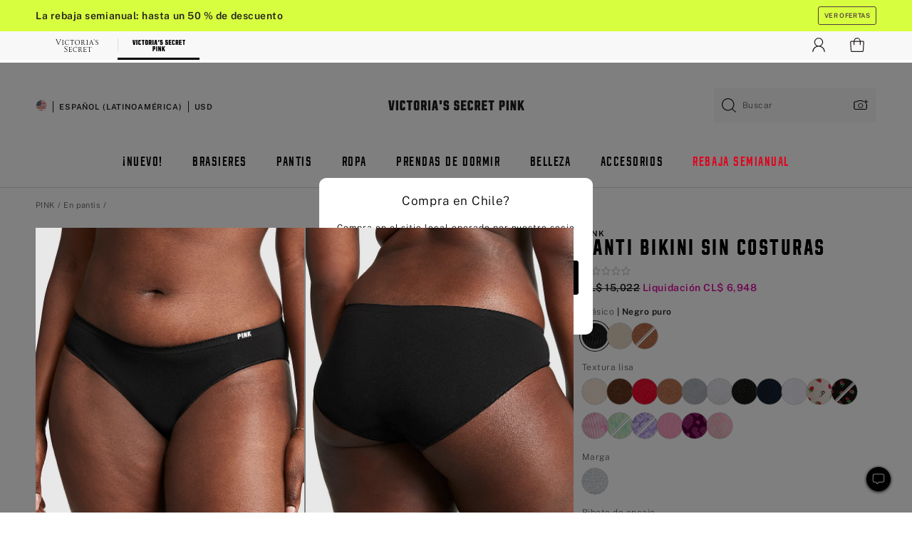

--- FILE ---
content_type: text/html;charset=UTF-8
request_url: https://sp.victoriassecret.com/cl/pink/panties-catalog/5000000133
body_size: 4754
content:
<!DOCTYPE html><html lang="es" class="desktop " data-theme="pink" data-brand="pink" data-basic="true"><head><script id="earlyBootstrap">(()=>{const e=document.cookie,t=e.indexOf("APPTYPE="),a=document.documentElement.classList,s=document.currentScript.dataset;if(t>=0){a.add("is-app");const i=t+8,r=e.slice(i);let n="";r.startsWith("IOSHANDHELD")?(a.add("is-app-ios"),s.appPlatform="ios",n=e.slice(i+12)):r.startsWith("ANDROIDHANDHELD")&&(a.add("is-app-android"),s.appPlatform="android",n=e.slice(i+16)),n.startsWith("VS")?s.appBrand="vs":n.startsWith("PN")&&(s.appBrand="pn"),s.appPlatform&&s.appBrand&&(s.appType=s.appPlatform+"-"+s.appBrand)}if(("true"===new URL(window.location.href).searchParams.get("isNativeShopTabEnabled")||"true"===sessionStorage.getItem("isNativeShopTabEnabled"))&&(document.documentElement.classList.add("is-native-shop-tab-enabled"),sessionStorage.setItem("isNativeShopTabEnabled","true")),performance.getEntriesByType)for(const{serverTiming:e}of performance.getEntriesByType("navigation"))if(e)for(const{name:t,description:a}of e)"ssrStatus"===t?s.ssrStatus=a:"basicStatus"===t?s.basicStatus=a:"renderSource"===t?s.renderSource=a:"peceActive"===t&&(s.peceActive=a)})();</script><meta charSet="utf-8"/><meta name="viewport" id="viewport-settings" content="width=device-width, initial-scale=1, minimum-scale=1"/><meta property="og:type" content="website"/><meta property="og:site_name" content="Victoria&#x27;s Secret"/><meta name="twitter:site" content="@VictoriasSecret"/><meta property="og:image" content="https://www.victoriassecret.com/assets/m4956-wtsE7E9iR0WGDnJccRVrRA/images/pink-share.png"/><meta name="twitter:card" content="summary_large_image"/><meta property="og:title" content="Compra Panti bikini sin costuras – Haz el pedido de pantis en línea 5000000133"/><meta name="description" content="La moraleja: extrasuave y muy hermoso"/><meta property="og:description" content="La moraleja: extrasuave y muy hermoso"/><link rel="icon" sizes="48x48" href="https://sp.victoriassecret.com/assets/m4956-wtsE7E9iR0WGDnJccRVrRA/favicon.ico"/><link rel="apple-touch-icon" sizes="180x180" href="https://www.victoriassecret.com/assets/m4956-wtsE7E9iR0WGDnJccRVrRA/images/apple-touch-icon.png"/><link rel="apple-touch-icon" href="https://www.victoriassecret.com/assets/m4956-wtsE7E9iR0WGDnJccRVrRA/images/apple-touch-icon.png"/><link rel="icon" sizes="192x192" href="https://www.victoriassecret.com/assets/m4956-wtsE7E9iR0WGDnJccRVrRA/images/android-chrome-192x192.png"/><meta name="format-detection" content="telephone=no"/> <link rel="alternate" mpdisurl href="https://www.victoriassecret.com/us/pink/panties-catalog/5000000133" hrefLang="x-default"/><link rel="alternate" mpdisurl href="https://www.victoriassecret.com/at/pink/panties-catalog/5000000133" hrefLang="en-AT"/><link rel="alternate" mpdisurl href="https://www.victoriassecret.com/au/pink/panties-catalog/5000000133" hrefLang="en-AU"/><link rel="alternate" mpdisurl href="https://www.victoriassecret.com/be/pink/panties-catalog/5000000133" hrefLang="en-BE"/><link rel="alternate" mpdisurl href="https://www.victoriassecret.com/ca/pink/panties-catalog/5000000133" hrefLang="en-CA"/><link rel="alternate" mpdisurl href="https://www.victoriassecret.com/ch/pink/panties-catalog/5000000133" hrefLang="en-CH"/><link rel="alternate" mpdisurl href="https://www.victoriassecret.com/cz/pink/panties-catalog/5000000133" hrefLang="en-CZ"/><link rel="alternate" mpdisurl href="https://www.victoriassecret.com/de/pink/panties-catalog/5000000133" hrefLang="en-DE"/><link rel="alternate" mpdisurl href="https://www.victoriassecret.com/fr/pink/panties-catalog/5000000133" hrefLang="en-FR"/><link rel="alternate" mpdisurl href="https://www.victoriassecret.com/gr/pink/panties-catalog/5000000133" hrefLang="en-GR"/><link rel="alternate" mpdisurl href="https://www.victoriassecret.com/hk/pink/panties-catalog/5000000133" hrefLang="en-HK"/><link rel="alternate" mpdisurl href="https://www.victoriassecret.com/in/pink/panties-catalog/5000000133" hrefLang="en-IN"/><link rel="alternate" mpdisurl href="https://www.victoriassecret.com/jp/pink/panties-catalog/5000000133" hrefLang="en-JP"/><link rel="alternate" mpdisurl href="https://www.victoriassecret.com/kr/pink/panties-catalog/5000000133" hrefLang="en-KR"/><link rel="alternate" mpdisurl href="https://www.victoriassecret.com/mx/pink/panties-catalog/5000000133" hrefLang="en-MX"/><link rel="alternate" mpdisurl href="https://www.victoriassecret.com/nl/pink/panties-catalog/5000000133" hrefLang="en-NL"/><link rel="alternate" mpdisurl href="https://www.victoriassecret.com/no/pink/panties-catalog/5000000133" hrefLang="en-NO"/><link rel="alternate" mpdisurl href="https://www.victoriassecret.com/nz/pink/panties-catalog/5000000133" hrefLang="en-NZ"/><link rel="alternate" mpdisurl href="https://www.victoriassecret.com/ro/pink/panties-catalog/5000000133" hrefLang="en-RO"/><link rel="alternate" mpdisurl href="https://www.victoriassecret.com/se/pink/panties-catalog/5000000133" hrefLang="en-SE"/><link rel="alternate" mpdisurl href="https://www.victoriassecret.com/sg/pink/panties-catalog/5000000133" hrefLang="en-SG"/><link rel="alternate" mpdisurl href="https://www.victoriassecret.com/sk/pink/panties-catalog/5000000133" hrefLang="en-SK"/><link rel="alternate" mpdisurl href="https://www.victoriassecret.com/us/pink/panties-catalog/5000000133" hrefLang="en-US"/><link rel="alternate" mpdisurl href="https://fr.victoriassecret.com/be/pink/panties-catalog/5000000133" hrefLang="fr-BE"/><link rel="alternate" mpdisurl href="https://fr.victoriassecret.com/bf/pink/panties-catalog/5000000133" hrefLang="fr-BF"/><link rel="alternate" mpdisurl href="https://fr.victoriassecret.com/ch/pink/panties-catalog/5000000133" hrefLang="fr-CH"/><link rel="alternate" mpdisurl href="https://fr.victoriassecret.com/fr/pink/panties-catalog/5000000133" hrefLang="fr-FR"/><link rel="alternate" mpdisurl href="https://frca.victoriassecret.com/ca/pink/panties-catalog/5000000133" hrefLang="fr-CA"/><link rel="alternate" mpdisurl href="https://de.victoriassecret.com/at/pink/panties-catalog/5000000133" hrefLang="de-AT"/><link rel="alternate" mpdisurl href="https://de.victoriassecret.com/ch/pink/panties-catalog/5000000133" hrefLang="de-CH"/><link rel="alternate" mpdisurl href="https://de.victoriassecret.com/de/pink/panties-catalog/5000000133" hrefLang="de-DE"/><link rel="alternate" mpdisurl href="https://it.victoriassecret.com/it/pink/panties-catalog/5000000133" hrefLang="it-IT"/><link rel="alternate" mpdisurl href="https://ja.victoriassecret.com/jp/pink/panties-catalog/5000000133" hrefLang="ja-JP"/><link rel="alternate" mpdisurl href="https://ko.victoriassecret.com/kr/pink/panties-catalog/5000000133" hrefLang="ko-KR"/><link rel="alternate" mpdisurl href="https://pl.victoriassecret.com/pl/pink/panties-catalog/5000000133" hrefLang="pl-PL"/><link rel="alternate" mpdisurl href="https://es.victoriassecret.com/es/pink/panties-catalog/5000000133" hrefLang="es-ES"/><link rel="alternate" mpdisurl href="https://sp.victoriassecret.com/ar/pink/panties-catalog/5000000133" hrefLang="es-AR"/><link rel="alternate" mpdisurl href="https://sp.victoriassecret.com/bo/pink/panties-catalog/5000000133" hrefLang="es-BO"/><link rel="alternate" mpdisurl href="https://sp.victoriassecret.com/bz/pink/panties-catalog/5000000133" hrefLang="es-BZ"/><link rel="alternate" mpdisurl href="https://sp.victoriassecret.com/cl/pink/panties-catalog/5000000133" hrefLang="es-CL"/><link rel="alternate" mpdisurl href="https://sp.victoriassecret.com/co/pink/panties-catalog/5000000133" hrefLang="es-CO"/><link rel="alternate" mpdisurl href="https://sp.victoriassecret.com/cr/pink/panties-catalog/5000000133" hrefLang="es-CR"/><link rel="alternate" mpdisurl href="https://sp.victoriassecret.com/do/pink/panties-catalog/5000000133" hrefLang="es-DO"/><link rel="alternate" mpdisurl href="https://sp.victoriassecret.com/ec/pink/panties-catalog/5000000133" hrefLang="es-EC"/><link rel="alternate" mpdisurl href="https://sp.victoriassecret.com/gt/pink/panties-catalog/5000000133" hrefLang="es-GT"/><link rel="alternate" mpdisurl href="https://sp.victoriassecret.com/hn/pink/panties-catalog/5000000133" hrefLang="es-HN"/><link rel="alternate" mpdisurl href="https://sp.victoriassecret.com/mx/pink/panties-catalog/5000000133" hrefLang="es-MX"/><link rel="alternate" mpdisurl href="https://sp.victoriassecret.com/ni/pink/panties-catalog/5000000133" hrefLang="es-NI"/><link rel="alternate" mpdisurl href="https://sp.victoriassecret.com/pa/pink/panties-catalog/5000000133" hrefLang="es-PA"/><link rel="alternate" mpdisurl href="https://sp.victoriassecret.com/pe/pink/panties-catalog/5000000133" hrefLang="es-PE"/><link rel="alternate" mpdisurl href="https://sp.victoriassecret.com/py/pink/panties-catalog/5000000133" hrefLang="es-PY"/><link rel="alternate" mpdisurl href="https://sp.victoriassecret.com/sv/pink/panties-catalog/5000000133" hrefLang="es-SV"/><link rel="alternate" mpdisurl href="https://sp.victoriassecret.com/us/pink/panties-catalog/5000000133" hrefLang="es-US"/><link rel="alternate" mpdisurl href="https://sp.victoriassecret.com/uy/pink/panties-catalog/5000000133" hrefLang="es-UY"/><link rel="alternate" mpdisurl href="https://sp.victoriassecret.com/ve/pink/panties-catalog/5000000133" hrefLang="es-VE"/><link rel="alternate" mpdisurl href="https://nl.victoriassecret.com/nl/pink/panties-catalog/5000000133" hrefLang="nl-NL"/><link href="https://sp.victoriassecret.com/assets/m4956-wtsE7E9iR0WGDnJccRVrRA/templates/ssr-product/desktop/style.css" rel="stylesheet"/><title>Compra Panti bikini sin costuras – Haz el pedido de pantis en línea 5000000133</title><style data-styled="" data-styled-version="5.3.9">.huVxo{-webkit-animation:fadein 1s ease-in;animation:fadein 1s ease-in;margin:0 auto;}/*!sc*/
@-webkit-keyframes fadein{0%{opacity:0;}50%{opacity:0;}100%{opacity:1;}}/*!sc*/
@keyframes fadein{0%{opacity:0;}50%{opacity:0;}100%{opacity:1;}}/*!sc*/
data-styled.g1576[id="sc-hhncp1-0"]{content:"huVxo,"}/*!sc*/
.hIWGSz{position:absolute;inset:0;display:-webkit-box;display:-webkit-flex;display:-ms-flexbox;display:flex;-webkit-box-pack:center;-webkit-justify-content:center;-ms-flex-pack:center;justify-content:center;-webkit-align-items:center;-webkit-box-align:center;-ms-flex-align:center;align-items:center;}/*!sc*/
data-styled.g1577[id="sc-17pbkyn-0"]{content:"hIWGSz,"}/*!sc*/
.kyFYCC{bottom:-100px;right:0;margin:1rem;-webkit-animation:slidein 750ms ease-out 10s forwards;animation:slidein 750ms ease-out 10s forwards;}/*!sc*/
data-styled.g1578[id="sc-17pbkyn-1"]{content:"kyFYCC,"}/*!sc*/
.jMLnnC{position:absolute;top:0;width:100%;}/*!sc*/
.jMLnnC .fabric-masthead-static-brandbar{width:100%;margin:0;}/*!sc*/
.jMLnnC .fabric-masthead-static-brandbar > .fabric-masthead-static-brandbar-smo-holder{height:40px;background-color:#f9e2e7;}/*!sc*/
.jMLnnC .fabric-masthead-static-brandbar > .fabric-masthead-static-brandbar-container{height:40px;background-color:#f7f7f8;}/*!sc*/
.jMLnnC .fabric-masthead-logo-area{width:100%;-webkit-box-pack:center;-webkit-justify-content:center;-ms-flex-pack:center;justify-content:center;-webkit-justify-content:center;}/*!sc*/
.jMLnnC .fabric-masthead-logo-area.fabric-layout-breakpoints .fabric-static-masthead-logo{-webkit-flex:0 0 275px;-ms-flex:0 0 275px;flex:0 0 275px;height:40px;margin:24px auto 50px;background-color:#f5f5f6;border-radius:3px;}/*!sc*/
.jMLnnC .fabric-masthead-category-nav-item .fabric-masthead-category-nav-link{height:20px;width:90px;background-color:#f5f5f6;padding:0.334rem 0.334rem 0.334rem 4px;display:block;text-transform:uppercase;position:relative;}/*!sc*/
.jMLnnC .fabric-masthead-category-nav-item{margin-right:20px;border-radius:3px;}/*!sc*/
.jMLnnC .fabric-masthead-logo-area{display:-webkit-box;display:-webkit-flex;display:-ms-flexbox;display:flex;height:115px;-webkit-box-pack:justify;-webkit-justify-content:space-between;-ms-flex-pack:justify;justify-content:space-between;-webkit-align-items:center;-webkit-box-align:center;-ms-flex-align:center;align-items:center;}/*!sc*/
.jMLnnC .fabric-masthead-category-nav-menu{width:944px;display:-webkit-box;display:-webkit-flex;display:-ms-flexbox;display:flex;margin:0 auto;-webkit-box-pack:justify;-webkit-justify-content:space-between;-ms-flex-pack:justify;justify-content:space-between;-webkit-align-items:center;-webkit-box-align:center;-ms-flex-align:center;align-items:center;}/*!sc*/
[data-device='desktop'] .sc-d7p3b7-0 .fabric-masthead-category-nav-item{padding-bottom:0.334rem;}/*!sc*/
data-styled.g1579[id="sc-d7p3b7-0"]{content:"jMLnnC,"}/*!sc*/
</style><link rel="preconnect" href="https://sp-api.victoriassecret.com/" crossorigin="use-credentials"/>
<link rel="stylesheet" type="text/css" href="https://sp.victoriassecret.com/custom_CSS/mpCSS.css?mptest17">
</head><body class="fabric pink"><div class="fabric-toast-traffic-control"></div><div class="reactContainer" id="componentContainer" data-hydrate="true"><header class="fabric-masthead-component sc-d7p3b7-0 jMLnnC"><div class="fabric-masthead-static-brandbar"><div class="fabric-masthead-static-brandbar-smo-holder"></div><div class="fabric-masthead-static-brandbar-container"></div></div><div class="fabric-masthead-logo-area fabric-layout-breakpoints"><h1 class="fabric-static-masthead-logo"></h1></div><nav class="fabric-masthead-static-category-nav-component"><ul class="fabric-masthead-category-nav-menu" role="menu"><li class="fabric-masthead-category-nav-item" role="none"><a class="fabric-masthead-category-nav-link"></a></li><li class="fabric-masthead-category-nav-item" role="none"><a class="fabric-masthead-category-nav-link"></a></li><li class="fabric-masthead-category-nav-item" role="none"><a class="fabric-masthead-category-nav-link"></a></li><li class="fabric-masthead-category-nav-item" role="none"><a class="fabric-masthead-category-nav-link"></a></li><li class="fabric-masthead-category-nav-item" role="none"><a class="fabric-masthead-category-nav-link"></a></li><li class="fabric-masthead-category-nav-item" role="none"><a class="fabric-masthead-category-nav-link"></a></li><li class="fabric-masthead-category-nav-item" role="none"><a class="fabric-masthead-category-nav-link"></a></li><li class="fabric-masthead-category-nav-item" role="none"><a class="fabric-masthead-category-nav-link"></a></li><li class="fabric-masthead-category-nav-item" role="none"><a class="fabric-masthead-category-nav-link"></a></li></ul></nav></header><div class="fabric-page-loading"><div class="fabric-page-spinner sc-17pbkyn-0 hIWGSz"><div class="fabric-spinner-element sc-hhncp1-0 huVxo"><div><span class="fabric-hide-a11y-element">Cargando...</span></div><div></div><div></div><div></div><div></div><div></div><div></div><div></div><div></div><div></div><div></div><div></div></div></div><div class="fabric-toast-utility static-site"><div class="toast-container"><strong>La página está tardando en cargar más de lo esperado.</strong></div></div></div></div><div class="fabric-dialog-container"></div><div class="fabric-salesforce-chat-dialog"></div><script id="brastrap-data" type="application/json">{"endpoints":[{"key":"analyticsCore","context":"analytics","version":"v3","path":"global","www":false,"pci":false},{"key":"authStatus","context":"auth","version":"v27","path":"status","method":"POST","prioritized":true,"www":false,"pci":false},{"key":"featureFlags","context":"experience","version":"v4","path":"feature-flags","www":false,"pci":false,"prioritized":true,"timeout":7000,"queryWhitelist":["cm_mmc"]},{"key":"countryList","context":"settings","version":"v3","path":"countries","www":false,"pci":false},{"key":"languageList","context":"settings","version":"v3","path":"languages","www":false,"pci":false},{"key":"dataPrivacyRightsGPCSettings","context":"dataprivacyrights","version":"v7","path":"jwt","www":false,"pci":false},{"key":"zipGating","context":"gatingexperience","version":"v1","path":"sddgating","www":false,"pci":false,"prioritized":true},{"key":"environment","context":"assets","version":"m4956-wtsE7E9iR0WGDnJccRVrRA","path":"settings.json","www":true,"pci":false},{"key":"contentPersonalizationMonitor","context":"contentpersonalization","version":"v6","path":"monitor","www":false,"pci":false},{"key":"navigations","context":"navigations","version":"v9","path":"navigations?channel=victorias-secret-desktop-tablet-row","www":false,"pci":false,"queryWhitelist":["cm_mmc"]},{"key":"bagCount","context":"orders","version":"v38","path":"bag/count","www":false,"pci":false,"overrides":{"featureFlags.dimensions[dimension=F302].active=C":{"version":"v39","path":"bag/count"}}},{"key":"breadcrumbsProduct","context":"breadcrumbs","version":"v4","path":"breadcrumbs?collectionId=45b14e6c-ff41-41ee-b7e7-647a9e70418a","www":false,"pci":false,"queryWhitelist":["collectionId"]},{"key":"productPageInstance","context":"products","version":"v37","path":"page/5000000133?collectionId=1898bcab-ad2e-476b-9638-c3bdb70103f0&isWishlistEnabled=true","www":false,"pci":false,"queryWhitelist":["productId","cm_mmc","stackId","collectionId","includeGenerics","priceType"],"overrides":{"featureFlags.dimensions[dimension=F020].active=C":{"version":"v94"}}},{"key":"pageAnalytics","context":"pageinfo","version":"v1","path":"byid?collectionId=1898bcab-ad2e-476b-9638-c3bdb70103f0","www":false,"pci":false,"queryWhitelist":["collectionId"]},{"key":"modelDiversityTruthTable","context":"assets","version":"m4956-wtsE7E9iR0WGDnJccRVrRA","path":"data/modelDiversityTruthTable.json","www":true,"pci":false},{"key":"brandConfigs","context":"settings","version":"v3","path":"brandconfigs?brand=pink&region=international","www":false,"pci":false,"queryWhitelist":["brand","region"]}],"icons":["/assets/m4956-wtsE7E9iR0WGDnJccRVrRA/react/icon/brand.svg","/assets/m4956-wtsE7E9iR0WGDnJccRVrRA/react/icon/main.svg","/assets/m4956-wtsE7E9iR0WGDnJccRVrRA/react/icon/third-party.svg","/assets/m4956-wtsE7E9iR0WGDnJccRVrRA/react/icon/exclude.svg"],"scripts":[],"settings":{"apiUrl":"https://sp-api.victoriassecret.com","pciApiUrl":"https://api2.victoriassecret.com"}}</script><script id="reactLibrary" src="https://www.victoriassecret.com/assets/m4956-wtsE7E9iR0WGDnJccRVrRA/desktop/react-18.js" defer=""></script><script id="sentryReactSdk" src="https://www.victoriassecret.com/assets/m4956-wtsE7E9iR0WGDnJccRVrRA/desktop/sentry-react-sdk.js" defer=""></script><script id="brastrap" src="https://sp.victoriassecret.com/assets/m4956-wtsE7E9iR0WGDnJccRVrRA/brastrap.js" defer=""></script><!-- mp_trans_schedule_disable_start 149 --><script id="clientProps" type="application/json">{"apiData":{"cmsPage":{"oldPath":"","path":"/pink/panties-catalog/5000000133","template":"product","productId":"5000000133","collectionId":"1898bcab-ad2e-476b-9638-c3bdb70103f0","mppiCollectionId":"45b14e6c-ff41-41ee-b7e7-647a9e70418a","masterStyleId":"5000000133","genericId":"11080191","pagePath":"/pink/panties-catalog","channel":"All","meta":{"id":"5000000133|1898bcab-ad2e-476b-9638-c3bdb70103f0","name":"","language":"","title":"Buy Seamless Bikini Panty - Order Panties online 5000000133","metas":[{"name":"metaDescription","content":"La moraleja: extrasuave y muy hermoso"},{"name":"metaTitle","content":"Buy Seamless Bikini Panty - Order Panties online 5000000133"},{"name":"canonicalURL","content":"/pink/panties-catalog/5000000133"}]},"analytics":{},"redirect":{}}},"apiResponses":{},"brand":"pink","buildId":"m4956-wtsE7E9iR0WGDnJccRVrRA","category":"panties-catalog","cmsPageChannel":"victorias-secret-desktop-tablet-row","countryCode":"cl","deployEnv":{"wwwOrigin":"https://sp.victoriassecret.com/","apiOrigin":"https://sp-api.victoriassecret.com","apiPciOrigin":"https://api2.victoriassecret.com","languageDomainSuffix":".victoriassecret.com","englishDomainPrefix":"www","assetsOrigin":"https://sp.victoriassecret.com/","assetsContext":"/assets","languageDomains":{"de.victoriassecret.com":{"domainCode":"de"},"es.victoriassecret.com":{"domainCode":"es"},"fr.victoriassecret.com":{"domainCode":"fr"},"frca.victoriassecret.com":{"domainCode":"frca"},"it.victoriassecret.com":{"domainCode":"it"},"ja.victoriassecret.com":{"domainCode":"ja"},"ko.victoriassecret.com":{"domainCode":"ko"},"pl.victoriassecret.com":{"domainCode":"pl"},"sp.victoriassecret.com":{"domainCode":"sp"}}},"deployEnvName":"production","deviceType":"desktop","endpoints":[{"key":"analyticsCore","context":"analytics","version":"v3","path":"global","www":false,"pci":false},{"key":"authStatus","context":"auth","version":"v27","path":"status","method":"POST","prioritized":true,"www":false,"pci":false},{"key":"featureFlags","context":"experience","version":"v4","path":"feature-flags","www":false,"pci":false,"prioritized":true,"timeout":7000,"queryWhitelist":["cm_mmc"]},{"key":"countryList","context":"settings","version":"v3","path":"countries","www":false,"pci":false},{"key":"languageList","context":"settings","version":"v3","path":"languages","www":false,"pci":false},{"key":"dataPrivacyRightsGPCSettings","context":"dataprivacyrights","version":"v7","path":"jwt","www":false,"pci":false},{"key":"zipGating","context":"gatingexperience","version":"v1","path":"sddgating","www":false,"pci":false,"prioritized":true},{"key":"environment","context":"assets","version":"m4956-wtsE7E9iR0WGDnJccRVrRA","path":"settings.json","www":true,"pci":false},{"key":"contentPersonalizationMonitor","context":"contentpersonalization","version":"v6","path":"monitor","www":false,"pci":false},{"key":"navigations","context":"navigations","version":"v9","path":"navigations?channel=victorias-secret-desktop-tablet-row","www":false,"pci":false,"queryWhitelist":["cm_mmc"]},{"key":"bagCount","context":"orders","version":"v38","path":"bag/count","www":false,"pci":false,"overrides":{"featureFlags.dimensions[dimension=F302].active=C":{"version":"v39","path":"bag/count"}}},{"key":"breadcrumbsProduct","context":"breadcrumbs","version":"v4","path":"breadcrumbs?collectionId=45b14e6c-ff41-41ee-b7e7-647a9e70418a","www":false,"pci":false,"queryWhitelist":["collectionId"]},{"key":"productPageInstance","context":"products","version":"v37","path":"page/5000000133?collectionId=1898bcab-ad2e-476b-9638-c3bdb70103f0&isWishlistEnabled=true","www":false,"pci":false,"queryWhitelist":["productId","cm_mmc","stackId","collectionId","includeGenerics","priceType"],"overrides":{"featureFlags.dimensions[dimension=F020].active=C":{"version":"v94"}}},{"key":"pageAnalytics","context":"pageinfo","version":"v1","path":"byid?collectionId=1898bcab-ad2e-476b-9638-c3bdb70103f0","www":false,"pci":false,"queryWhitelist":["collectionId"]},{"key":"modelDiversityTruthTable","context":"assets","version":"m4956-wtsE7E9iR0WGDnJccRVrRA","path":"data/modelDiversityTruthTable.json","www":true,"pci":false},{"key":"brandConfigs","context":"settings","version":"v3","path":"brandconfigs?brand=pink&region=international","www":false,"pci":false,"queryWhitelist":["brand","region"]}],"languageCode":"sp","react18Mode":false,"renderType":"basic","sanitizedUrl":"https://sp.victoriassecret.com/cl/pink/panties-catalog/5000000133","timestamp":1768815069575,"enableSentry":true}</script><!-- mp_trans_schedule_disable_end 149 --><script src="https://sp.victoriassecret.com/assets/m4956-wtsE7E9iR0WGDnJccRVrRA/desktop/runtime.js" defer=""></script><script src="https://sp.victoriassecret.com/assets/m4956-wtsE7E9iR0WGDnJccRVrRA/desktop/5641.js" defer=""></script><script src="https://sp.victoriassecret.com/assets/m4956-wtsE7E9iR0WGDnJccRVrRA/desktop/573.js" defer=""></script><script src="https://sp.victoriassecret.com/assets/m4956-wtsE7E9iR0WGDnJccRVrRA/desktop/6863.js" defer=""></script><script src="https://sp.victoriassecret.com/assets/m4956-wtsE7E9iR0WGDnJccRVrRA/desktop/9300.js" defer=""></script><script src="https://sp.victoriassecret.com/assets/m4956-wtsE7E9iR0WGDnJccRVrRA/desktop/8776.js" defer=""></script><script src="https://sp.victoriassecret.com/assets/m4956-wtsE7E9iR0WGDnJccRVrRA/desktop/1440.js" defer=""></script><script src="https://sp.victoriassecret.com/assets/m4956-wtsE7E9iR0WGDnJccRVrRA/desktop/2316.js" defer=""></script><script src="https://sp.victoriassecret.com/assets/m4956-wtsE7E9iR0WGDnJccRVrRA/desktop/3917.js" defer=""></script><script src="https://sp.victoriassecret.com/assets/m4956-wtsE7E9iR0WGDnJccRVrRA/desktop/401.js" defer=""></script><script src="https://sp.victoriassecret.com/assets/m4956-wtsE7E9iR0WGDnJccRVrRA/desktop/7104.js" defer=""></script><script src="https://sp.victoriassecret.com/assets/m4956-wtsE7E9iR0WGDnJccRVrRA/desktop/3786.js" defer=""></script><script src="https://sp.victoriassecret.com/assets/m4956-wtsE7E9iR0WGDnJccRVrRA/desktop/420.js" defer=""></script><script src="https://sp.victoriassecret.com/assets/m4956-wtsE7E9iR0WGDnJccRVrRA/templates/ssr-product/desktop/index.js" defer=""></script></body>
<!-- MP Google Tag Manager -->
<script nonce="mpgtmdply">(function(w,d,s,l,i){w[l]=w[l]||[];w[l].push({'gtm.start':
new Date().getTime(),event:'gtm.js'});var f=d.getElementsByTagName(s)[0],
j=d.createElement(s),dl=l!='dataLayer'?'&l='+l:'';j.async=true;j.src=
'https://www.googletagmanager.com/gtm.js?id='+i+dl;f.parentNode.insertBefore(j,f);
})(window,document,'script','mpDataLayer','GTM-NKJ73QTQ');</script>
<!-- End Google Tag Manager -->

<!-- MP Google Tag Manager (noscript) -->
<noscript><iframe src="https://www.googletagmanager.com/ns.html?id=GTM-NKJ73QTQ"
height="0" width="0" style="display:none;visibility:hidden"></iframe></noscript>
<!-- End Google Tag Manager (noscript) -->

<!--Processed by MotionPoint's TransMotion (r) translation engine v22.36.0 12/23/2025. Copyright© 2003-2026 MotionPoint Corporation. All Rights Reserved. This product is protected under one or more of the following US patents: 7584216, 7580960, 7627479, 7627817, 7996417, 8065294. Other patents pending.--></html>

--- FILE ---
content_type: text/javascript;charset=UTF-8
request_url: https://sp.victoriassecret.com/assets/m4956-wtsE7E9iR0WGDnJccRVrRA/templates/ssr-product/desktop/index.js
body_size: 3392
content:
try{!function(){var e="undefined"!=typeof window?window:"undefined"!=typeof global?global:"undefined"!=typeof globalThis?globalThis:"undefined"!=typeof self?self:{},t=(new e.Error).stack;t&&(e._sentryDebugIds=e._sentryDebugIds||{},e._sentryDebugIds[t]="1a1e58cb-e9bc-4188-ac3c-7e633275f42b",e._sentryDebugIdIdentifier="sentry-dbid-1a1e58cb-e9bc-4188-ac3c-7e633275f42b")}()}catch(e){}!function(){var e="undefined"!=typeof window?window:"undefined"!=typeof global?global:"undefined"!=typeof globalThis?globalThis:"undefined"!=typeof self?self:{};e._sentryModuleMetadata=e._sentryModuleMetadata||{},e._sentryModuleMetadata[(new e.Error).stack]=function(e){for(var t=1;t<arguments.length;t++){var r=arguments[t];if(null!=r)for(var c in r)r.hasOwnProperty(c)&&(e[c]=r[c])}return e}({},e._sentryModuleMetadata[(new e.Error).stack],{"_sentryBundlerPluginAppKey:fewd-flagship":!0})}(),("undefined"!=typeof window?window:"undefined"!=typeof global?global:"undefined"!=typeof globalThis?globalThis:"undefined"!=typeof self?self:{}).SENTRY_RELEASE={id:"flagship-m4956"},(self.webpackChunk_vsdp_flagship=self.webpackChunk_vsdp_flagship||[]).push([[6055],{50464:(e,t,r)=>{r.d(t,{A:()=>a});var c=r(78795),n=r(99751),i=r(83381);const a={getGenericIdObject:function(e,t){const r=t||n.A.getSingleInventoryObject(e);return c.u7(r)?r.genericId:c.Sb(e,"selected.genericId")},getItemNumberObject:function(e,t){const r=t||n.A.getSingleInventoryObject(e),a=i.A.isFullySelectedObject(e);return c.u7(r)?a?r.variantId:r.genericId:c.Sb(e,"selected.genericId")}}},99638:(e,t,r)=>{r.d(t,{A:()=>i});var c=r(78795),n=r(99751);const i={getPriceObject:function(e,t){const r=t||n.A.getSingleInventoryObject(e);if(!c.u7(r))return e.simplifiedPrice;const{originalPrice:i,originalPriceNumerical:a,salePriceNumerical:o}=r,s="regular"===r.priceType?null:r.salePrice,l="clearance"===r.priceType,d=c.uI(r.salePrice),u=c.EI(r.multiPrice)?r.multiPrice:null,p=!c.u7(e.selected),g=d?r.salePriceNumerical>10:r.originalPriceNumerical>10,f=d?r.salePriceNumerical:r.originalPriceNumerical,h=g?Number(f/4).toFixed(3).slice(0,-1):"10";return{originalPrice:i,salePrice:s,isClearance:l,multiPrice:u,isPriceAsShown:p,klarnaPaymentMessage:g?`o 4 pagos sin interés de <strong>$${h}</strong>​​​​​​​ con`:`o 4 pagos sin interés en pedidos superiores a <strong>$${h}</strong> con ​​​​​​​`,originalPriceNumerical:a,salePriceNumerical:o}}}},53362:(e,t,r)=>{r.d(t,{VE:()=>s,ap:()=>o});var c=r(78795),n=(r(4085),r(32573));function i(e){return"string"!=typeof e?"":e.toLowerCase().replace(/\b\w/g,(e=>e.toUpperCase()))}const a=(e,t)=>{const r=e?.productData,i=e?.isOutOfStock;if(!r&&t&&!i)return t.href;if(!t)return"";let a=t.searchParams?.get("genericId"),o=t.searchParams?.get("choice");if((0,n.QC)(t.pathname)&&!(0,n.c3)(t)&&(({genericId:a,choice:o}=(0,n.PG)(t,t.pathname)),i))return`https://${t.host}${t.pathname?.split("/-/a")[0]}?genericId=${a}&choice=${o}`;if(!a||!o)return t.href;let s=r?.[a],l=s?.choices?.[o];const d=(0,n.QC)(t.pathname)?t.pathname?.split("/-/a")[0]:t.pathname;if(s&&!l){if(o=e?.selectors?.choice[0]?.items[0]?.value||"",l=s?.choices?.[o],!l){const t=e?.selectors?.choice?.find((e=>e.items?.find((e=>e.genericId===a))));o=t?.items?.[0]?.value||"",l=s?.choices?.[o]}}else s||l||(a=c.HP(r)[0],s=r?.[a],o=c.HP(s?.choices)[0],l=s?.choices?.[o]);let u=encodeURIComponent(s?.shortDescription?.toLowerCase().trim().replace(/\s+/g,"-").replace(/['’]/g,"").replace(/-+/g,"-")||"");const p=l?.color||l?.label;let g=encodeURIComponent(p?.toLowerCase().trim().replace(/\s+/g,"-").replace(/-+/g,"-")||"");return u?.includes("%")&&(u=u.replace(/%[0-9a-fA-F]+/g,"").replace(/[^\w-]+/g,"-").replace(/-+/g,"-").replace(/^-|-$/g,"")),g?.includes("%")&&(g=g.replace(/%2[fF]/g,"-").replace(/-+/g,"-").replace(/^-|-$/g,"")),`https://${t.host}${d}/-/a/generic-${a}-choice-${o}/${u}-${g}`},o=e=>{const t=document.head.querySelector("link[rel='canonical']"),r=e?.productPageInstance?.product,c=r?.isOutOfStock;let i="";const o="C"===e?.featureFlags?.dimensions.find((e=>"FA06"===e.dimension))?.active,s=(e=>{try{const t=new URL(e,window.location.origin);if("http:"!==t.protocol&&"https:"!==t.protocol)return new URL(window.location.origin);["choice","genericId"].forEach((e=>{const r=t?.searchParams?.get(e);r&&t.searchParams.set(e,encodeURIComponent(r))}));const r=t.pathname.split("/").map((e=>{const t=e.match(/^generic-(.+)-choice-(.+)$/);if(t){const e=t[1],r=t[2];return`generic-${encodeURIComponent(e)}-choice-${encodeURIComponent(r)}`}return e}));return t.pathname=r.join("/"),t}catch{return new URL(window.location.origin)}})(window.location.href);o?(i=(0,n.QC)(s?.href)?a(r,s):c?`https://${s.host}${s.pathname}?genericId=${s.searchParams?.get("genericId")}&choice=${s.searchParams?.get("choice")}`:a(r,s),t?.setAttribute("href",i)):s.searchParams?.get("choice")&&s.searchParams?.get("genericId")&&(i=`https://${s.hostname}${s.pathname}?genericId=${s.searchParams?.get("genericId")}&choice=${s.searchParams?.get("choice")}`,t?.setAttribute("href",i))},s=e=>{const t=e?.config?.urlCountry,r=e?.config?.url,n=e?.config?.url?.query?.brand,{metaDescription:a,metaTitle:o}=((e,t,r,n)=>{const a="pink"===r?"PINK":"Victoria's Secret",{primaryProductDescription:o,extractedChoiceLabel:s,extractedShortDescription:l}=((e,t)=>{let r;const n=t?.searchParams?.get("genericId")||t?.query?.genericId;let i,a;const o=e?.productPageInstance?.product?.productData;if(n){const e=o?.[n]?.longDescription;r=e,a=o?.[n]?.shortDescription;const c=t?.searchParams?.get("choice")||t?.query?.choice;i=o?.[n]?.choices?.[c]?.label}if(!n||!r){const t=e?.productPageInstance?.product?.featuredChoice?.genericId,c=o?.[t]?.longDescription;r=c,a=o?.[t]?.shortDescription;const n=e?.productPageInstance?.product?.featuredChoice?.choice;i=o?.[t]?.choices?.[n]?.label}if(!r){const e=c.HP(o)[0],t=o?.[e]?.longDescription;r=t,a=o?.[e]?.shortDescription;const n=c.HP(o?.[e]?.choices);i=o?.[e]?.choices?.[n[0]]?.label}return{primaryProductDescription:r,extractedChoiceLabel:i,extractedShortDescription:a}})(e,t),d=e?.productPageInstance?.product,{classDisplay:u}=d||{};let p="",g=0;const f=o?.indexOf("<p");for(let e=f;e<o?.length&&">"!==o[e];e+=1)g+=1;if(-1!==f){const e=o?.indexOf("</p>",f);-1!==e&&(p=o?.substring(f+g+1,e))}else p="";return{metaDescription:`${l}, ${i(s)}: ${p||o} ${"US"===n?.toUpperCase()?"Envío GRATIS en pedidos mínimos - Devoluciones GRATIS":""}`.trim(),metaTitle:`Buy ${l}, ${i(s)} - Order ${u} online - ${a} ${"US"===n?.toUpperCase()?"US":""}`.trim()}})(e,r,n,t);document.title=o;const s=document.querySelector('meta[property="og:title"]');s&&(s.content=o);const l=document.querySelector('meta[name="description"]');l&&(l.content=a);const d=document.querySelector('meta[property="og:description"]');d&&(d.content=a)}},4085:(e,t,r)=>{r.d(t,{A:()=>a});var c=r(78795);const n={pink:"PINK",vs:"Victoria's Secret",beauty:"Belleza",swimwear:"Trajes de baño","sleep-lounge":"Para dormir",giftguide:"Guía de regalos","co-lab":"Victoria's Secret Co Lab"};function i(e,t){switch(e){case"pink":case"beauty":case"vs":case"swimwear":case"sleep-lounge":case"giftguide":case"co-lab":return e;default:return t}}const a=function(e,t,r){const a=function(e,t,r){let n=e;if("product"===t||"gift-card"===t){const t=c.Sb(r,"brand");t.length&&(n=i(t,e))}return i(n,"vs")}(e,t,r);return{brand:a,brandName:c.Sb(n,a),isVictoriasSecret:"vs"===a,isPink:"pink"===a,isBeauty:"beauty"===a,isSwimwear:"swimwear"===a,isSleepLounge:"sleep-lounge"===a,isGiftGuide:"giftguide"===a,isCoLab:"co-lab"===a}}},36093:(e,t,r)=>{r.d(t,{$:()=>d}),r(78090);var c=r(7529),n=r(65693),i=r(13198),a=r(74848);const o=e=>e.pageData.serverRoute.deviceType,s=e=>e.pageData.serverRoute.renderType,l=({children:e})=>{const t=(0,i.d4)(o);return"basic"===(0,i.d4)(s)?(0,a.jsx)(n.A,{haveClientData:!0,fallback:(0,a.jsx)(c.A,{deviceType:t}),children:()=>e}):e},d=e=>t=>(0,a.jsx)(l,{children:(0,a.jsx)(e,{...t})})},80832:(e,t,r)=>{r.d(t,{D:()=>o,m:()=>s});var c=r(67202),n=r(59260),i=r(43057),a=r(53362);const o=e=>{(0,c.A)(e,{purchasableImagesUtility:n.A,productImageUtility:i.A})},s=e=>{(0,a.ap)(e),(0,a.VE)(e)}},18638:(e,t,r)=>{var c=r(5753),n=r(2106),i=r(56780),a=r(78090),o=r.n(a),s=r(13198),l=r(91982),d=r(59054),u=r(49734),p=r(73786),g=r(21954),f=r(5750),h=r(36093),m=r(80832),b=r(74848);const y=o().memo(p.A),w=e=>e.apiData,P=e=>e.pageData.serverRoute.renderType,I=()=>((()=>{const e=(0,a.useRef)(!1),t=(0,d.A)(),r=(0,g.A)(),c=(0,s.d4)(w),n=(0,s.d4)(P),i=(0,f.Ay)("dp83281PdpPrettyUrlsEnhancement");(0,a.useEffect)((()=>{if(!e.current&&"basic"===n&&t){e.current=!0;const t={config:r,...c};(0,u.hL)(t.productPageInstance.product,r.brand,i),(0,m.m)(t),(0,m.D)(t)}}),[n,t,r,c,i])})(),null),v=(0,h.$)((function(){const{brand:e}=(0,g.A)(),t=(0,s.d4)(w),r=(0,f.Ay)("dp94971ReducePdpReRendersEnhancement"),c=(0,s.d4)(P);return(0,b.jsxs)(l.A,{brand:e,data:t,classSpecificityRepetition:4,children:["basic"===c&&(0,b.jsx)(I,{}),(0,b.jsx)("main",{children:(0,b.jsx)("div",{className:"react react-product",children:r?(0,b.jsx)(y,{data:t}):(0,b.jsx)(p.A,{data:t})})})]})}));var $=r(56033);const A=(0,n.A)({Component:v});(0,i.A)({clientHydrate:A,UU:c.A,baseApplication:$.A})},67202:(e,t,r)=>{r.d(t,{A:()=>n});var c=r(24714);const n=function(e,t){c.A.preload(c.A.getImages(e,t))}},32590:e=>{e.exports=window.__sentry_react__.Sentry},78090:e=>{e.exports=window.__vs_react__.React},39896:e=>{e.exports=window.__vs_react__.ReactDOM},49905:e=>{e.exports=window.__vs_react__.ReactDOMClient}},e=>{e.O(0,[6055],(()=>{e.E(5735)}),5),e.O(0,[5641,573,6863,9300,8776,1440,2316,3917,401,7104,3786,420],(()=>e(e.s=18638))),e.O()}]);
//# sourceMappingURL=index.js.map